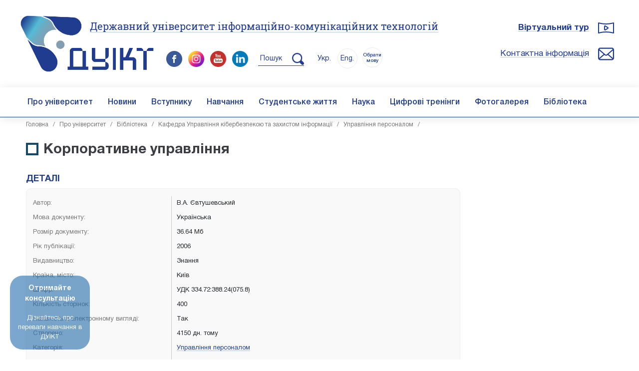

--- FILE ---
content_type: text/html; charset=UTF-8
request_url: https://duikt.edu.ua/ua/lib/1/category/1210/view/620
body_size: 9585
content:
<!doctype html>
<html lang='uk'>
	<head>
		<meta charset=utf-8>
		<title>Корпоративне управління  :: Державний університет інформаційно-комунікаційних технологій</title>
		<meta name='description' content=""> 
		<meta name='keywords' content=""> 
		<meta name='robots' content='index, follow, max-snippet:-1, max-image-preview:large, max-video-preview:-1'><link rel='canonical' href='https://duikt.edu.ua/ua/lib/1/category/1210/view/620'><link rel='image_src' href="https://duikt.edu.ua/img/logo_thumb_new.jpg" ><meta name='viewport' content='width=device-width, initial-scale=1.0'><link rel='shortcut icon' href='/duikt_ico.ico'><link rel='stylesheet' href='/css_bootstrap?1' ><link rel='stylesheet' href='/css_fancybox?1' type='text/css' media='all'><link rel='stylesheet' href='/css_sliderpro?1769483084' type='text/css' media='all' ><link rel='stylesheet' href='/css_owl?1769483084' type='text/css' media='all' ><link rel='stylesheet' href='/css_owl_theme?1769483084' type='text/css' media='all' ><link rel='stylesheet' href='/css_fonts?1769483084' type='text/css' media='all' ><link rel='stylesheet' href='/css_style?1769483084' type='text/css' media='all' ><script  src='/js_jquery?1' ></script><script  src='/js_sliderpro?1'></script><script  src='/js_owl_carousel'></script><script  src='/js_lazyload'></script><script  src='/js_stiky'></script><script  src='/js_bootstrap?1'></script><script  src='/js_lib?1769483084'></script><script src='https://www.google.com/recaptcha/api.js' async defer></script>
	<script>
        var onSubmit = function(token) {
          console.log('success!');
		 document.forms['news_form'].submit();
        };

        var onloadCallback = function() {
          grecaptcha.render('news_sumit', {
            'sitekey' : '6LfTQvkUAAAAAI6eSlsX3yqYXz7ODaWliv7-mtk8',
            'callback' : onSubmit
          });
        };
    </script> 
	
		<script  src='/js_maskinput'></script>
		<script>
		$(function(){
		  $('.reg_phone').mask('+38(999)999-99-99');
		});
		</script><script  src='/js_fancybox?1'></script> 
		<!-- Google tag (gtag.js) -->
			<script async src='https://www.googletagmanager.com/gtag/js?id=G-B02NRZ9CY0'></script>
			<script >
			  window.dataLayer = window.dataLayer || [];
			  function gtag(){dataLayer.push(arguments);}
			  gtag('js', new Date());
			  gtag('config', 'G-B02NRZ9CY0');
			</script> 
			
			
			<!-- Google tag (gtag.js) -->
			<script async src='https://www.googletagmanager.com/gtag/js?id=AW-16636689922'>
			</script>
			<script>
			  window.dataLayer = window.dataLayer || [];
			  function gtag(){dataLayer.push(arguments);}
			  gtag('js', new Date());

			  gtag('config', 'AW-16636689922');
			</script>
			
			
			
			
			
			<!-- Meta Pixel Code --><script>!function(f,b,e,v,n,t,s){if(f.fbq)return;n=f.fbq=function(){n.callMethod?n.callMethod.apply(n,arguments):n.queue.push(arguments)};if(!f._fbq)f._fbq=n;n.push=n;n.loaded=!0;n.version='2.0';n.queue=[];t=b.createElement(e);t.async=!0;t.src=v;s=b.getElementsByTagName(e)[0];s.parentNode.insertBefore(t,s)}(window,document,'script','https://connect.facebook.net/en_US/fbevents.js'); fbq('init', '675621605059694'); fbq('track', 'PageView');</script><noscript> <img height='1' width='1' src='https://www.facebook.com/tr?id=675621605059694&ev=PageView&noscript=1'/></noscript><!-- End Meta Pixel Code -->
		</head><body style='' onkeypress='' onload='  '> <div style='display:none;'><img src='/img/logo_thumb_new.jpg'  alt='Державний університет інформаційно-комунікаційних технологій'></div>
		<div class='screen_size' style='position:fixed; z-index:100000; opacity:0.7; display:none   !important;'>
			<div class='d-block d-sm-none'>XS</div>
			<div class='d-none d-sm-block d-md-none'>SM</div>
			<div class='d-none d-md-block d-lg-none'>MD</div>
			<div class='d-none d-lg-block d-xl-none'>LG</div>
			<div class='d-none d-xl-block d-xxl-none'>XL</div>
			<div class='d-none d-xxl-block'>XXL</div>
		</div>      
		<div class='head  d-block d-lg-none  '>
			<div class='page'>
				<div class='' id='navtoggler' onclick='fancy("mob_menu")' style='top:30px;'>
					<div class='TipText calendar_popup_content fancy_fullscreen' id='mob_menu' style='width:100%;   margin-top:0px;'>
						<div class=' '>
							  
							<div style='text-align:center;'>
								<a href='/ua/' class='no_bg'><img src='/img/logo_new.png?2' style='width:130px;'  alt='Державний університет інформаційно-комунікаційних технологій'></a>
								<div class='clear'></div>  
								<div class='spacer_half'></div>  
								<div class='mob_site_title' onclick='document.location.href="/ua/"'><h1>Державний університет інформаційно-комунікаційних технологій</h1></div> 
								<div class='spacer '></div>  
								
								 
							</div>
						</div> 
						<div class='clear'></div>   
						 
						<div class='clear'></div> 
						<hr> 
						
						 <ul class='menu_mobile'><li><a href='/ua/2-pro-universitet'>Про університет</a></li><li><a href='/ua/1587-novini'>Новини</a></li><li><a href='/ua/3-vstupniku'>Вступнику</a></li><li><a href='/ua/4-navchannya'>Навчання</a></li><li><a href='/ua/6-studentske-zhittya'>Студентське життя</a></li><li><a href='/ua/5-nauka'>Наука</a></li><li><a href='/ua/11-mizhnarodna-diyalnist-pro-universitet'>Міжнародна діяльність</a></li><li><a href='/ua/2932-cifrovi-treningi'>Цифрові тренінги</a></li><li><a href='/ua/1588-fotogalereya'>Фотогалерея</a></li><li><a href='/ua/2821-biblioteka'>Бібліотека</a></li> </ul>  
						 
						
						
					</div>
				</div>
				<div class='' id='head_search' onclick='document.location.href="/ua/search"' style='top:30px; right:60px;'></div>
				<div class='' id='head_phone'  onclick='fancy("mob_call_menu")' style='top:30px;'>
					<div class='TipText calendar_popup_content fancy_fullscreen' id='mob_call_menu' style='width:100%;   margin-top:0px;'>
						<div class=' '>
							<div class=' '>
							  
							<div style='text-align:center;'>
								<a href='/ua/' class='no_bg'><img src='/img/logo_new.png?2' style='width:130px;' alt='Державний університет інформаційно-комунікаційних технологій'></a>
								<div class='clear'></div>  
								<div class='spacer_half'></div>  
								<div class='mob_site_title' onclick='document.location.href="/ua/"'>Державний університет інформаційно-комунікаційних технологій </div> 
								<div class='spacer '></div>										
							</div>
						</div> 
						</div> 
						<div class='clear'></div> 
						<div class='spacer'></div>   
						 
						<div class='clear'></div> 
						<hr> 
						
						<div class='head_adress ' style='text-align:left;  padding-left:80px;  background: url(/img/head_adress.png) 30px 30px no-repeat; background-size: 32px;   '>
							<div class='head_small_title'>Адреса:</div>
							<div class='head_small_text'>03110, Україна</div> 
							<div class='head_small_text'>м. Київ, вул. Солом'янська, 7</div>
							<div class='head_small_text'>E-mail:   <a href='mailto:info@duikt.edu.ua'>info@duikt.edu.ua</a></div> 							
						</div>
						<div class='clear'></div>   
						<div class='spacer_3'></div>   
						<div class='head_contacts ' style='text-align:left; padding-left:80px;  background: url(/img/head_contacts.png) 30px 30px no-repeat; background-size: 32px; '>
							<div class='head_small_title'>Контактна інформація:</div>
							
							<div class='head_small_text' style='font-weight:700;'>Консультаційний центр (Приймальна комісія): </div> 
							<div class='head_small_text'>Телефон: <a href='tel:0442492591'>(044) 249-25-91</a>, <br>Телефон: <a href='tel:+380662274660'>(066) 227-46-60</a></div> 
							<div class='spacer'></div>
							<div class='spacer'></div>
							<div class='head_small_text' style='font-weight:700;'>Відділ документообігу</div> 
							<div class='head_small_text'>Телефон / факс:  <a href='tel:0442492512'>(044) 249-25-12</a></div> 
							<div class='spacer'></div>
							<div class='spacer'></div>
							<div class='head_small_text' style='font-weight:700;'>Відділ медіакомунікацій</div> 
							<div class='head_small_text'>Телефон:  <a href='tel:+380991094123'>(099) 109-41-23</a></div> 
							<div class='head_small_text'>E-mail:  <a href='mailto:media@duikt.edu.ua'>media@duikt.edu.ua</a></div> 
							 
							  
						</div>
					</div>
				</div>
				<div class='spacer'></div>  
				<div class=' '>
					<div class=' '> 
						<div style='text-align:center;'>
							<a href='/ua/' class='no_bg'><img src='/img/logo_new.png?2' style='width:130px;'  alt=''></a>
							<div class='clear'></div>  
							<div class='spacer_half'></div>  
							<div class='mob_site_title' onclick='document.location.href="/ua/"'>Державний університет інформаційно-комунікаційних технологій </div> 
								<div class='spacer_half'></div>  
											
								<div style='text-align:left; float:left;'>&nbsp;&nbsp;<div class='head_lang_current notranslate' style='display:inline-block; float:none;'>Укр.</div>&nbsp;<div class='head_lang notranslate' style='display:inline-block; float:none;'><a href='/en/lib/1/category/1210/view/620'>Eng.</a></div>
								<div class='head_lang' id='other_langs_btn_2' style='display: inline-block;    float: none;    font-size: 10px;    line-height: 11px;    top: 3px;    padding-top: 9px;  font-weight: 500;  position: relative;' >Обрати мову</div>
								 
								</div> 
							<div class=' d-block d-lg-none' style='float:right;'> 
								<a href='https://www.facebook.com/duikt.edu.ua' class='no_bg' target=_blank><img src='/img/facebook.png' style='width:32px;' alt=''></a> &nbsp; 
								<a href='https://www.instagram.com/duikt_official/' class='no_bg' target=_blank><img src='/img/instagram.png' style='width:32px;' alt=''></a> &nbsp;
								<a href='https://www.youtube.com/channel/UCrkaw_RZIE7scOoOAZy_j8g' class='no_bg' target=_blank><img src='/img/youtube.png' style='width:32px;' alt=''></a>   &nbsp;
								<a href='https://www.linkedin.com/company/92614256' class='no_bg' target=_blank><img src='/img/linkedin.png' style='width:32px;' alt=''></a> 
								&nbsp;&nbsp;
							</div> 
							<div class='clear'></div>
							<div class='spacer'></div> 
						</div>
					</div> 
				</div> 
				<div class='clear'></div> 
				<div class='spacer'></div>   
				<div class='clear'></div> 
			</div>
		</div><div id='gtranslate' style=''>
									<div id='google_translate_element'  ></div>
								</div>
									<script type='text/javascript'>
									function googleTranslateElementInit() 
									   {
										 new google.translate.TranslateElement({pageLanguage: 'uk', includedLanguages: 'en,de,fr,es,pl,zh-CN,ja,ar,tr,fa,he,sv,lt,lv,et', layout:    google.translate.TranslateElement.InlineLayout.SIMPLE, autoDisplay: false}, 'google_translate_element'); 
									   }
									  
									</script>
									<script type='text/javascript' src='//translate.google.com/translate_a/element.js?cb=googleTranslateElementInit'></script>
				
				 
			<div class='head_holder  d-none d-lg-block'>   
				<div class='page'>  
					<div class='spacer_3'></div> 
					<a href='/ua/' class='no_bg'><img class='logo_img' src='/img/logo_new.png?2' alt=''></a>
					<div class='head_full_title'><h2><a href='/ua/'>Державний університет інформаційно-комунікаційних технологій</a></h2></title></div>
					<div class='head_holder_social'> 
							 
						<a href='https://www.facebook.com/duikt.edu.ua/' class='no_bg' target=_blank><img src='/img/facebook.png' alt='' style='width:32px;'></a> &nbsp; 
						<a href='https://www.instagram.com/duikt_official/' class='no_bg' target=_blank><img src='/img/instagram.png' alt='' style='width:32px;'></a> &nbsp;
						<a href='https://www.youtube.com/channel/UCrkaw_RZIE7scOoOAZy_j8g' class='no_bg' target=_blank><img src='/img/youtube.png' alt='' style='width:32px;'></a> &nbsp;  
						<a href='https://www.linkedin.com/company/92614256' class='no_bg' target=_blank><img src='/img/linkedin.png' style='width:32px;' alt=''></a> 

						&nbsp;  &nbsp; 
						<a href='/ua/search' class='no_bg' style='border-bottom:1px solid #1f3c8f; padding:10px 0px 7px 0px;'><span class=' '>&nbsp;Пошук &nbsp; &nbsp; </span><img src='/img/search_blue_xs.png?1' alt='' style='width:24px;'></a>
						
						<div style='text-align:left; display:inline; margin-left:10px;'>&nbsp;&nbsp;<div class='head_lang_current notranslate ' style='display:inline-block; float:none;'>Укр.</div>&nbsp;<div class='head_lang notranslate' style='display:inline-block; float:none;'><a href='/en/lib/1/category/1210/view/620'>Eng.</a></div>
								<div class='head_lang' id='other_langs_btn_1' style='display: inline-block;    float: none;    font-size: 10px;    line-height: 11px;    top: 3px;    padding-top: 9px;  font-weight: 500;  position: relative;' >Обрати мову</div>
								
				</div> 
					</div> 
					<div class='head_right'> 
						<div class='head_team '><a href='/360tours/gmap/' target=_blank>Віртуальний тур</a></div>
						<div class='spacer_2'></div> 
						<div class='head_contacts '><a href='/ua/13-kontaktna-informaciya-pro-universitet'>Контактна інформація</a></div>
						   
					</div> 
					<div class='spacer_3'></div> 
				</div> 
				
				
				<div class='menu  d-none d-lg-block'>
					<div class='page'> 
						<div class='menu_content'> 
							<ul class='menu_desktop '><li><a class='no_bg' href='/ua/2-pro-universitet'>Про університет</a><ul class=''><li><a class='no_bg' href='/ua/7-kerivnictvo-pro-universitet'>Керівництво</a></li><li><a class='no_bg' href='/ua/8-struktura-universitetu-pro-universitet'>Структура університету</a></li><li><a class='no_bg' href='/ua/2699-istoriya-duikt-pro-universitet'>Історія ДУІКТ</a></li><li><a class='no_bg' href='/ua/377-sistema-zabezpechennya--yakosti-vischoi-osviti-ta-osvitnoi-diyalnosti-pro-universitet'>Система забезпечення  якості вищої освіти та освітньої діяльності</a></li><li><a class='no_bg' href='/ua/news/1/category/9'>Новини та події</a></li><li><a class='no_bg' href='/ua/117-vchena-rada-nauka'>Вчена рада</a></li><li><a class='no_bg' href='/ua/11-mizhnarodna-diyalnist-pro-universitet'>Міжнародна діяльність</a></li><li><a class='no_bg' href='/ua/2954-partneri'>Партнери ДУІКТ</a></li><li><a class='no_bg' href='/ua/661-publichni-zakupivli-pro-universitet'>Публічні закупівлі</a></li><li><a class='no_bg' href='/ua/949-publichna-informaciya-pro-universitet'>Публічна інформація</a></li><li><a class='no_bg' href='/ua/1392-profspilkoviy-komitet-pro-universitet'>Профспілковий комітет</a></li><li><a class='no_bg' href='/ua/1471-protidii-korupcii-pro-universitet'>Протидії корупції</a></li><li><a class='no_bg' href='/ua/13-kontaktna-informaciya-pro-universitet'>Контактна інформація</a></li></ul></li><li><a class='no_bg' href='/ua/1587-novini'>Новини</a><ul class=''><li><a class='no_bg' href='/ua/2690-novini-kafedr-novini'>Новини кафедр</a></li><li><a class='no_bg' href='/ua/2688-novini-it-novini'>Новини ІТ</a></li><li><a class='no_bg' href='/ua/2687-novini-kiberzahistu-novini'>Новини кіберзахисту</a></li></ul></li><li><a class='no_bg' href='/ua/3-vstupniku'>Вступнику</a><ul class=''><li><a class='no_bg' href='/ua/107-priymalna-komisiya-vstupniku'>Консультаційний центр (Приймальна комісія)</a></li><li><a class='no_bg' href='/ua/2838-pravila-priyomu-vstupniku'>Правила прийому</a></li><li><a class='no_bg' href='/ua/2056-vartist-navchannya-vstupniku'>Вартість навчання</a></li><li><a class='no_bg' href='/ua/1326-perelik-specialnostey-dlya-vstupu-vstupniku'>Вступ на 1 курс</a></li><li><a class='no_bg' href='/ua/1872-vstup-na-2-kurs-vstupniku'>Вступ на 2 курс</a></li><li><a class='no_bg' href='/ua/1873-vstup-na-3-kurs-vstupniku'>Вступ на 3 курс</a></li><li><a class='no_bg' href='/ua/113-vstup-do-magistraturi-vstupniku'>Вступ до магістратури</a></li><li><a class='no_bg' href='/ua/114-vstup-do-aspiranturi-vstupniku'>Вступ до аспірантури</a></li><li><a class='no_bg' href='/ua/2908-prikladi-motivaciynih-listiv-vstupniku'>Приклади мотиваційних листів</a></li><li><a class='no_bg' href='/ua/453-den-vidkritih-dverey-vstupniku'>Ознайомча екскурсія</a></li><li><a class='no_bg' href='/ua/2680-osobam-z-timchasovo-okupovanih-teritoriy-vstupniku'>Особам з тимчасово окупованих територій</a></li><li><a class='no_bg' href='/ua/1340-ya-hochu-navchatis-u-derzhavnomu-universiteti-telekomunikaciy-vstupniku'>Записатись на навчання</a></li><li><a class='no_bg' href='/ua/1874-innovaciyniy-zmist-navchannya-v-universiteti-vstupniku'>Інноваційний зміст навчання в університеті</a></li><li><a class='no_bg' href='/ua/2072-zvernennya-do-vipusknikiv-shkil-ta-ih-batkiv-vstupniku'>Звернення до випускників шкіл та їх батьків</a></li><li><a class='no_bg' href='https://duikt.edu.ua/ua/news-1-1054-12621-7-prichin-obrati-dlya-navchannya-derzhavniy-universitet-informaciyno-komunikaciynih-tehnologiy_golovna' target=_blank>7 причин обрати для навчання Державний університет інформаційно-комунікаційних технологій</a></li><li><a class='no_bg' href='/ua/112-kontaktna-informaciya-vstupniku'>Контактна інформація</a></li></ul></li><li><a class='no_bg' href='/ua/4-navchannya'>Навчання</a><ul class=''><li><a class='no_bg' href='/ua/136-navchalniy-proces-navchannya'>Навчальний процес</a></li><li><a class='no_bg' href='/ua/137-grafik-navchalnogo-procesu-navchannya'>Графік навчального процесу</a></li><li><a class='no_bg' href='/ua/2676-grafik-zahistu-kvalifikaciynih-robit-navchannya'>Графік складання випускних атестаційних екзаменів та захисту атестаційних кваліфікаційних робіт</a></li><li><a class='no_bg' href='/ua/2994-katalog-osvitnih-komponentiv-vilnogo-viboru'>Каталог освітніх компонентів вільного вибору</a></li><li><a class='no_bg' href='/ua/139-konferencii-seminari-ta-olimpiadi-navchannya'>Конференції, семінари та олімпіади</a></li><li><a class='no_bg' href='/ua/140-rozklad-zanyat-asu-navchannya'>Розклад занять (АСУ)</a></li><li><a class='no_bg' href='/ua/149-e-navchannya-navchannya'>Е-навчання</a></li><li><a class='no_bg' href='/ua/1890-reyting-studentiv-navchannya'>Рейтинг студентів</a></li><li><a class='no_bg' href='/ua/432-normativni-dokumenti-navchannya'>Нормативні документи</a></li><li><a class='no_bg' href='https://duikt.edu.ua/ua/reposit' target=_blank>Електронний репозиторій</a></li><li><a class='no_bg' href='/ua/2115-rekviziti-dlya-oplati-za-navchannya-navchannya'>Реквізити для оплати за навчання</a></li><li><a class='no_bg' href='/ua/2703-reyting-naukovo-pedagogichnih-pracivnikiv-navchannya'>Рейтинг науково-педагогічних працівників</a></li><li><a class='no_bg' href='/ua/2704-komisiya-z-pitan-akademichnoi-dobrochesnosti-navchannya'>Комісія з питань академічної доброчесності</a></li></ul></li><li><a class='no_bg' href='/ua/6-studentske-zhittya'>Студентське життя</a><ul class=''><li><a class='no_bg' href='/ua/144-gurtozhitok-studentske-zhittya'>Гуртожиток</a></li><li><a class='no_bg' href='/ua/147-studentska-rada-studentske-zhittya'>Студентська рада</a></li><li><a class='no_bg' href='/ua/143-pravila-povedinki-v-universiteti-studentske-zhittya'>Правила поведінки в Університеті</a></li><li><a class='no_bg' href='/ua/848-vidguki-studentiv-pro-universitet'>Відгуки студентів</a></li><li><a class='no_bg' href='/ua/148-pracevlashtuvannya-pro-universitet'>Працевлаштування</a></li><li><a class='no_bg' href='/ua/2145-viddil-po-roboti-zi-studentami-studentske-zhittya'>Відділ по роботі зі студентами</a></li></ul></li><li><a class='no_bg' href='/ua/5-nauka'>Наука</a><ul class=''><li><a class='no_bg' href='/ua/115-naukova-ta-naukovo-tehnichna-diyalnist-nauka'>Наукова та науково-технічна діяльність</a></li><li><a class='no_bg' href='/ua/2802-naukovo-tehnichna-rada-nauka'>Науково-технічна рада</a></li><li><a class='no_bg' href='/ua/118-specializovani-radi-nauka'>Спеціалізовані ради</a></li><li><a class='no_bg' href='/ua/2803-razovi-specializovani-vcheni-radi-nauka'>Разові спеціалізовані вчені ради</a></li><li><a class='no_bg' href='/ua/121-konferencii-ta-seminari-nauka'>Конференції та семінари</a></li><li><a class='no_bg' href='/ua/122-aspirantura-i-doktorantura-nauka'>Аспірантура і докторантура</a></li><li><a class='no_bg' href='/ua/123-periodichni-vidannya-nauka'>Періодичні видання</a></li><li><a class='no_bg' href='/ua/124-naukove-tovaristvo-studentiv-nauka'>Наукове товариство студентів та аспірантів</a></li><li><a class='no_bg' href='/ua/896-rada-molodih-vchenih-nauka'>Рада молодих вчених</a></li><li><a class='no_bg' href='/ua/119-tehnichniy-komitet-tk-107-tehnichniy-zahist-informacii-nauka'>Технiчний комiтет ТК 107 &quot;Технiчний захист iнформацii&quot;</a></li><li><a class='no_bg' href='/ua/1896-vinahidnicka-diyalnist-nauka'>Винахідницька діяльність</a></li><li><a class='no_bg' href='/ua/2110-vseukrainski-konkursi-studentskih-naukovih-robit-nauka'>Всеукраїнські конкурси студентських наукових робіт</a></li><li><a class='no_bg' href='/ua/2995-naukovo-praktichniy-seminar-kiberbezpeka-ta-zahist-informacii-nauka'>Науково-практичний семінар «Кібербезпека та захист інформації»</a></li></ul></li><li><a class='no_bg' href='/ua/2932-cifrovi-treningi'>Цифрові тренінги</a><ul class=''><li><a class='no_bg' href='https://forms.gle/23jDiAKCZBH8BTeU9' target=_blank>ІТ – сучасний розвиток штучного інтелекту</a></li><li><a class='no_bg' href='https://forms.gle/3F7AWRv9EPtkZaMh6' target=_blank>Кібербезпека: від етичного хакінгу до інноваційних технологій захисту</a></li><li><a class='no_bg' href='https://forms.gle/GM6UaDTiGpK83RDx7' target=_blank>Виклик та реалії сьогодення – безпілотні системи</a></li><li><a class='no_bg' href='https://forms.gle/K31qdBjDK2q3L5gJ9' target=_blank>Digital Marketing: цифрові трансформації бізнесу</a></li></ul></li><li><a class='no_bg' href='/ua/1588-fotogalereya'>Фотогалерея</a></li><li><a class='no_bg' href='/ua/2821-biblioteka'>Бібліотека</a><ul class=''><li><a class='no_bg' href='/ua/2822-scopus-biblioteka'>Scopus</a></li><li><a class='no_bg' href='/ua/2823-web-of-science-biblioteka'>Web of Science</a></li><li><a class='no_bg' href='/ua/2824-orcid-biblioteka'>ORCID</a></li><li><a class='no_bg' href='/ua/2825-reserch4life-biblioteka'>Reserch4Life</a></li><li><a class='no_bg' href='/ua/2826-siencedirect-biblioteka'>SienceDirect</a></li><li><a class='no_bg' href='/ua/2827-oer4ukraine-biblioteka'>OER4Ukraine</a></li><li><a class='no_bg' href='/ua/2828-viznachennya-indeksiv-udk-biblioteka'>Визначення індексів УДК</a></li><li><a class='no_bg' href='/ua/lib/1/category/2122'>Каталог навчальної літератури</a></li><li><a class='no_bg' href='/ua/2914-enciklopediya-bezpeki-biblioteka'>Енциклопедія безпеки</a></li><li><a class='no_bg' href='/ua/2933-periodichni-vidannya-biblioteka'>Періодичні видання</a></li></ul></li></ul> 
						</div>
					</div>
				</div> 
				
				<div class='menu header' id='menu_header' style='display:none; position:absolute; top:-60px;'>
					<div class='page'>
						<div class='menu_logo' id='menu_logo'><a class='no_bg' href='/ua/'><img src='/img/logo_new.png?2'></a></div>
						<div class='menu_content' style='text-align:right; padding:0px 10px 0px 120px; '> 
							<ul class='menu_desktop '><li><a class='no_bg' href='/ua/2-pro-universitet'>Про університет</a><ul class=''><li><a class='no_bg' href='/ua/7-kerivnictvo-pro-universitet'>Керівництво</a></li><li><a class='no_bg' href='/ua/8-struktura-universitetu-pro-universitet'>Структура університету</a></li><li><a class='no_bg' href='/ua/2699-istoriya-duikt-pro-universitet'>Історія ДУІКТ</a></li><li><a class='no_bg' href='/ua/377-sistema-zabezpechennya--yakosti-vischoi-osviti-ta-osvitnoi-diyalnosti-pro-universitet'>Система забезпечення  якості вищої освіти та освітньої діяльності</a></li><li><a class='no_bg' href='/ua/news/1/category/9'>Новини та події</a></li><li><a class='no_bg' href='/ua/117-vchena-rada-nauka'>Вчена рада</a></li><li><a class='no_bg' href='/ua/11-mizhnarodna-diyalnist-pro-universitet'>Міжнародна діяльність</a></li><li><a class='no_bg' href='/ua/2954-partneri'>Партнери ДУІКТ</a></li><li><a class='no_bg' href='/ua/661-publichni-zakupivli-pro-universitet'>Публічні закупівлі</a></li><li><a class='no_bg' href='/ua/949-publichna-informaciya-pro-universitet'>Публічна інформація</a></li><li><a class='no_bg' href='/ua/1392-profspilkoviy-komitet-pro-universitet'>Профспілковий комітет</a></li><li><a class='no_bg' href='/ua/1471-protidii-korupcii-pro-universitet'>Протидії корупції</a></li><li><a class='no_bg' href='/ua/13-kontaktna-informaciya-pro-universitet'>Контактна інформація</a></li></ul></li><li><a class='no_bg' href='/ua/1587-novini'>Новини</a><ul class=''><li><a class='no_bg' href='/ua/2690-novini-kafedr-novini'>Новини кафедр</a></li><li><a class='no_bg' href='/ua/2688-novini-it-novini'>Новини ІТ</a></li><li><a class='no_bg' href='/ua/2687-novini-kiberzahistu-novini'>Новини кіберзахисту</a></li></ul></li><li><a class='no_bg' href='/ua/3-vstupniku'>Вступнику</a><ul class=''><li><a class='no_bg' href='/ua/107-priymalna-komisiya-vstupniku'>Консультаційний центр (Приймальна комісія)</a></li><li><a class='no_bg' href='/ua/2838-pravila-priyomu-vstupniku'>Правила прийому</a></li><li><a class='no_bg' href='/ua/2056-vartist-navchannya-vstupniku'>Вартість навчання</a></li><li><a class='no_bg' href='/ua/1326-perelik-specialnostey-dlya-vstupu-vstupniku'>Вступ на 1 курс</a></li><li><a class='no_bg' href='/ua/1872-vstup-na-2-kurs-vstupniku'>Вступ на 2 курс</a></li><li><a class='no_bg' href='/ua/1873-vstup-na-3-kurs-vstupniku'>Вступ на 3 курс</a></li><li><a class='no_bg' href='/ua/113-vstup-do-magistraturi-vstupniku'>Вступ до магістратури</a></li><li><a class='no_bg' href='/ua/114-vstup-do-aspiranturi-vstupniku'>Вступ до аспірантури</a></li><li><a class='no_bg' href='/ua/2908-prikladi-motivaciynih-listiv-vstupniku'>Приклади мотиваційних листів</a></li><li><a class='no_bg' href='/ua/453-den-vidkritih-dverey-vstupniku'>Ознайомча екскурсія</a></li><li><a class='no_bg' href='/ua/2680-osobam-z-timchasovo-okupovanih-teritoriy-vstupniku'>Особам з тимчасово окупованих територій</a></li><li><a class='no_bg' href='/ua/1340-ya-hochu-navchatis-u-derzhavnomu-universiteti-telekomunikaciy-vstupniku'>Записатись на навчання</a></li><li><a class='no_bg' href='/ua/1874-innovaciyniy-zmist-navchannya-v-universiteti-vstupniku'>Інноваційний зміст навчання в університеті</a></li><li><a class='no_bg' href='/ua/2072-zvernennya-do-vipusknikiv-shkil-ta-ih-batkiv-vstupniku'>Звернення до випускників шкіл та їх батьків</a></li><li><a class='no_bg' href='https://duikt.edu.ua/ua/news-1-1054-12621-7-prichin-obrati-dlya-navchannya-derzhavniy-universitet-informaciyno-komunikaciynih-tehnologiy_golovna' target=_blank>7 причин обрати для навчання Державний університет інформаційно-комунікаційних технологій</a></li><li><a class='no_bg' href='/ua/112-kontaktna-informaciya-vstupniku'>Контактна інформація</a></li></ul></li><li><a class='no_bg' href='/ua/4-navchannya'>Навчання</a><ul class=''><li><a class='no_bg' href='/ua/136-navchalniy-proces-navchannya'>Навчальний процес</a></li><li><a class='no_bg' href='/ua/137-grafik-navchalnogo-procesu-navchannya'>Графік навчального процесу</a></li><li><a class='no_bg' href='/ua/2676-grafik-zahistu-kvalifikaciynih-robit-navchannya'>Графік складання випускних атестаційних екзаменів та захисту атестаційних кваліфікаційних робіт</a></li><li><a class='no_bg' href='/ua/2994-katalog-osvitnih-komponentiv-vilnogo-viboru'>Каталог освітніх компонентів вільного вибору</a></li><li><a class='no_bg' href='/ua/139-konferencii-seminari-ta-olimpiadi-navchannya'>Конференції, семінари та олімпіади</a></li><li><a class='no_bg' href='/ua/140-rozklad-zanyat-asu-navchannya'>Розклад занять (АСУ)</a></li><li><a class='no_bg' href='/ua/149-e-navchannya-navchannya'>Е-навчання</a></li><li><a class='no_bg' href='/ua/1890-reyting-studentiv-navchannya'>Рейтинг студентів</a></li><li><a class='no_bg' href='/ua/432-normativni-dokumenti-navchannya'>Нормативні документи</a></li><li><a class='no_bg' href='https://duikt.edu.ua/ua/reposit' target=_blank>Електронний репозиторій</a></li><li><a class='no_bg' href='/ua/2115-rekviziti-dlya-oplati-za-navchannya-navchannya'>Реквізити для оплати за навчання</a></li><li><a class='no_bg' href='/ua/2703-reyting-naukovo-pedagogichnih-pracivnikiv-navchannya'>Рейтинг науково-педагогічних працівників</a></li><li><a class='no_bg' href='/ua/2704-komisiya-z-pitan-akademichnoi-dobrochesnosti-navchannya'>Комісія з питань академічної доброчесності</a></li></ul></li><li><a class='no_bg' href='/ua/6-studentske-zhittya'>Студентське життя</a><ul class=''><li><a class='no_bg' href='/ua/144-gurtozhitok-studentske-zhittya'>Гуртожиток</a></li><li><a class='no_bg' href='/ua/147-studentska-rada-studentske-zhittya'>Студентська рада</a></li><li><a class='no_bg' href='/ua/143-pravila-povedinki-v-universiteti-studentske-zhittya'>Правила поведінки в Університеті</a></li><li><a class='no_bg' href='/ua/848-vidguki-studentiv-pro-universitet'>Відгуки студентів</a></li><li><a class='no_bg' href='/ua/148-pracevlashtuvannya-pro-universitet'>Працевлаштування</a></li><li><a class='no_bg' href='/ua/2145-viddil-po-roboti-zi-studentami-studentske-zhittya'>Відділ по роботі зі студентами</a></li></ul></li><li><a class='no_bg' href='/ua/5-nauka'>Наука</a><ul class=''><li><a class='no_bg' href='/ua/115-naukova-ta-naukovo-tehnichna-diyalnist-nauka'>Наукова та науково-технічна діяльність</a></li><li><a class='no_bg' href='/ua/2802-naukovo-tehnichna-rada-nauka'>Науково-технічна рада</a></li><li><a class='no_bg' href='/ua/118-specializovani-radi-nauka'>Спеціалізовані ради</a></li><li><a class='no_bg' href='/ua/2803-razovi-specializovani-vcheni-radi-nauka'>Разові спеціалізовані вчені ради</a></li><li><a class='no_bg' href='/ua/121-konferencii-ta-seminari-nauka'>Конференції та семінари</a></li><li><a class='no_bg' href='/ua/122-aspirantura-i-doktorantura-nauka'>Аспірантура і докторантура</a></li><li><a class='no_bg' href='/ua/123-periodichni-vidannya-nauka'>Періодичні видання</a></li><li><a class='no_bg' href='/ua/124-naukove-tovaristvo-studentiv-nauka'>Наукове товариство студентів та аспірантів</a></li><li><a class='no_bg' href='/ua/896-rada-molodih-vchenih-nauka'>Рада молодих вчених</a></li><li><a class='no_bg' href='/ua/119-tehnichniy-komitet-tk-107-tehnichniy-zahist-informacii-nauka'>Технiчний комiтет ТК 107 &quot;Технiчний захист iнформацii&quot;</a></li><li><a class='no_bg' href='/ua/1896-vinahidnicka-diyalnist-nauka'>Винахідницька діяльність</a></li><li><a class='no_bg' href='/ua/2110-vseukrainski-konkursi-studentskih-naukovih-robit-nauka'>Всеукраїнські конкурси студентських наукових робіт</a></li><li><a class='no_bg' href='/ua/2995-naukovo-praktichniy-seminar-kiberbezpeka-ta-zahist-informacii-nauka'>Науково-практичний семінар «Кібербезпека та захист інформації»</a></li></ul></li><li><a class='no_bg' href='/ua/2932-cifrovi-treningi'>Цифрові тренінги</a><ul class=''><li><a class='no_bg' href='https://forms.gle/23jDiAKCZBH8BTeU9' target=_blank>ІТ – сучасний розвиток штучного інтелекту</a></li><li><a class='no_bg' href='https://forms.gle/3F7AWRv9EPtkZaMh6' target=_blank>Кібербезпека: від етичного хакінгу до інноваційних технологій захисту</a></li><li><a class='no_bg' href='https://forms.gle/GM6UaDTiGpK83RDx7' target=_blank>Виклик та реалії сьогодення – безпілотні системи</a></li><li><a class='no_bg' href='https://forms.gle/K31qdBjDK2q3L5gJ9' target=_blank>Digital Marketing: цифрові трансформації бізнесу</a></li></ul></li><li><a class='no_bg' href='/ua/1588-fotogalereya'>Фотогалерея</a></li><li><a class='no_bg' href='/ua/2821-biblioteka'>Бібліотека</a><ul class=''><li><a class='no_bg' href='/ua/2822-scopus-biblioteka'>Scopus</a></li><li><a class='no_bg' href='/ua/2823-web-of-science-biblioteka'>Web of Science</a></li><li><a class='no_bg' href='/ua/2824-orcid-biblioteka'>ORCID</a></li><li><a class='no_bg' href='/ua/2825-reserch4life-biblioteka'>Reserch4Life</a></li><li><a class='no_bg' href='/ua/2826-siencedirect-biblioteka'>SienceDirect</a></li><li><a class='no_bg' href='/ua/2827-oer4ukraine-biblioteka'>OER4Ukraine</a></li><li><a class='no_bg' href='/ua/2828-viznachennya-indeksiv-udk-biblioteka'>Визначення індексів УДК</a></li><li><a class='no_bg' href='/ua/lib/1/category/2122'>Каталог навчальної літератури</a></li><li><a class='no_bg' href='/ua/2914-enciklopediya-bezpeki-biblioteka'>Енциклопедія безпеки</a></li><li><a class='no_bg' href='/ua/2933-periodichni-vidannya-biblioteka'>Періодичні видання</a></li></ul></li></ul> 
						</div>
					</div>
				</div> 
				
				
			</div>
			
<div class='page'><div class='container-fluid'><div class='navigation'><a href='/ua/'>Головна</a> &nbsp;&nbsp;/&nbsp;&nbsp;  <a href='/ua/pages/2'>Про університет</a> &nbsp;&nbsp;/&nbsp;&nbsp;  <a href='/ua/lib/1/category/96'>Бібліотека</a> &nbsp;&nbsp;/&nbsp;&nbsp;  <a href='/ua/lib/1/category/742'>Кафедра Управління кібербезпекою та захистом інформації</a> &nbsp;&nbsp;/&nbsp;&nbsp;   <a href='/ua/lib/1/category/1210'>Управління персоналом</a> &nbsp;&nbsp;/&nbsp;&nbsp; </div></div></div><div class='page'><div class='spacer_3'></div><div class='spacer'></div><div class='spacer'></div><div class='row'><div class='col-lg-9 col-md-9 col-sm-12 col-xs-12'> 	<div class='container-fluid'> <div class='content_title' style='margin-top:0px;'><div class='content_title_img'></div><h1>Корпоративне управління</h1></div><div class='lib_view_subtitle'>Деталі</div><div class='spacer_half'></div> 	<div class='lib_details'> <div class='row  '>
								<div class='col-lg-4 col-md-5 col-sm-5 col-xs-6 lib_details_left' style=''>Автор: </div>
								<div class='col-lg-7 col-md-7 col-sm-7 col-xs-6 lib_details_right' style=''>В.А. Євтушевський</div>
							</div>
							<div class='row  '>
								<div class='col-lg-4 col-md-5 col-sm-5 col-xs-6 lib_details_left' style=''>Мова документу: </div>
								<div class='col-lg-7 col-md-7 col-sm-7 col-xs-6 lib_details_right' style=''>Українська</div>
							</div>
							<div class='clear'></div>
									<div class='row  '>
										<div class='col-lg-4 col-md-5 col-sm-5 col-xs-6 lib_details_left' style=''>Розмір документу: </div>
										<div class='col-lg-7 col-md-7 col-sm-7 col-xs-6 lib_details_right' style=''>36.64 Мб</div>
									</div>
								<div class='row  '>
								<div class='col-lg-4 col-md-5 col-sm-5 col-xs-6 lib_details_left' style=''>Рік публікації: </div>
								<div class='col-lg-7 col-md-7 col-sm-7 col-xs-6 lib_details_right' style=''>2006</div>
							</div><div class='row  '>
								<div class='col-lg-4 col-md-5 col-sm-5 col-xs-6 lib_details_left' style=''>Видавництво: </div>
								<div class='col-lg-7 col-md-7 col-sm-7 col-xs-6 lib_details_right' style=''>Знання</div>
							</div><div class='row  '>
								<div class='col-lg-4 col-md-5 col-sm-5 col-xs-6 lib_details_left' style=''>Країна, місто: </div>
								<div class='col-lg-7 col-md-7 col-sm-7 col-xs-6 lib_details_right' style=''>Київ</div>
							</div><div class='row  '>
								<div class='col-lg-4 col-md-5 col-sm-5 col-xs-6 lib_details_left' style=''>Шифр: </div>
								<div class='col-lg-7 col-md-7 col-sm-7 col-xs-6 lib_details_right' style=''>УДК 334.72:388.24(075.8)</div>
							</div><div class='row  '>
								<div class='col-lg-4 col-md-5 col-sm-5 col-xs-6 lib_details_left' style=''>Кількість сторінок: </div>
								<div class='col-lg-7 col-md-7 col-sm-7 col-xs-6 lib_details_right' style=''>400</div>
							</div><div class='row '>
								<div class='col-lg-4 col-md-5 col-sm-5 col-xs-6 lib_details_left' style=''>Наявність в електронному вигляді: </div>
								<div class='col-lg-7 col-md-7 col-sm-7 col-xs-6 lib_details_right' style=''>Так</div>
							</div>
							<div class='row  '>
								<div class='col-lg-4 col-md-5 col-sm-5 col-xs-6 lib_details_left' style=''>Створено: </div>
								<div class='col-lg-7 col-md-7 col-sm-7 col-xs-6 lib_details_right' style=''>4150 дн. тому</div>
							</div><div class='clear'></div>
							<div class='row '>
								<div class='col-lg-4 col-md-5 col-sm-5 col-xs-6 lib_details_left' style=''>Категорія: </div>
								<div class='col-lg-7 col-md-7 col-sm-7 col-xs-6 lib_details_right' style=''><a href='/ua/lib/1/category/1203'>Управління персоналом</a></div>
							</div>
							
							<div class='row '>
								<div class='col-lg-4 col-md-5 col-sm-5 col-xs-6 lib_details_left' style=''>Тип документу: </div>
								<div class='col-lg-7 col-md-7 col-sm-7 col-xs-6 lib_details_right' style=''>Книга</div>
							</div><div class='clear'></div>
							<div class='row  '>
								<div class='col-lg-4 col-md-5 col-sm-5 col-xs-6 lib_details_left' style=''>Посилання для списку використаної літератури: </div>
								<div class='col-lg-7 col-md-7 col-sm-7 col-xs-6 lib_details_right' style=''>В.А. Євтушевський. «Корпоративне управління». -  2006. </div>
							</div><div class='clear'></div>
							
							<div class='clear'></div></div><div class='spacer_3'></div><div class='lib_view_subtitle'>Анотація</h3></div><div class='content_text'><p>Підручник</p>
</div><div class='spacer'></div><div class='spacer_half'></div><div class='files'><div class=''><h3>Документи</h3></div><div class='file'><a href='/uploads/l_620_45818348.pdf' target='_blank'><img src='/img/filetypes/pdf.png'>Корпоративне управління. Частина 1.pdf</a></div><div class='file'><a href='/uploads/l_620_73563952.pdf' target='_blank'><img src='/img/filetypes/pdf.png'>Корпоративне управління. Частина 2.pdf</a></div></div></div></div><div class='clear d-block d-md-none'></div><div class='spacer_3 d-block d-md-none'></div><div class='col-sm-3 visible-sm'></div><div class='col-lg-3 col-md-3 col-sm-12 col-xs-12'><div class='sub_pages_news'></div>
		</div><div class='col-sm-3 visible-sm'></div></div><div style='clear:both;'></div><br></div><div class='content_border'></div><div class='page container-fluid'> <div class='content_view'>Переглядів: 96 189</div> </div><div class='spacer' ></div>

			<script> 
				$('.popup').fancybox({
					 
				});
			</script>
			
			 
	<div class='footer'>
		
		
		
		
		<div class='page  '>
			<div class='container-fluid'>
				<div class='row'>
				
					<div class='col-lg-4 col-md-4 col-sm-12 col-xs-12 xs_left sm_left d-block d-md-block'>
						<div class='spacer_3'></div>
						<div class='center'><img src='/img/logo_new_w.png' alt='' style='width:200px;'></div>
						<div class='spacer'></div>
						<div class='spacer'></div>
						<div class='footer_main_title center'>Державний університет інформаційно-комунікаційних технологій</div> 
							
							<div class='spacer'></div>
							<div class='spacer'></div>
							<div class='spacer'></div>
							<div class='footer_content_text footer_content center'>Адреса: 03110, м. Київ, вул. Солом'янська, 7</div>   
							<div class='footer_content_text footer_content center'>E-mail:   <a href='mailto:info@duikt.edu.ua'>info@duikt.edu.ua</a></div> 
							<div class='footer_content_text footer_content center'>Скринька довіри:   <a href='mailto:vps@duikt.edu.ua'>vps@duikt.edu.ua</a></div> 
							
							
							
							
							
						<div class='center d-none d-md-block'>
							<div class='spacer_3'></div>
								<a href='https://www.facebook.com/duikt.edu.ua/' class='no_bg' target=_blank><img src='/img/facebook.png' alt='' style='width:32px;'></a> &nbsp; 
								<a href='https://www.instagram.com/duikt_official/' class='no_bg' target=_blank><img src='/img/instagram.png' alt='' style='width:32px;'></a> &nbsp;
								<a href='https://www.youtube.com/channel/UCrkaw_RZIE7scOoOAZy_j8g' class='no_bg' target=_blank><img src='/img/youtube.png' alt='' style='width:32px;'></a>  &nbsp; 
								<a href='https://www.linkedin.com/company/92614256' class='no_bg' target=_blank><img src='/img/linkedin.png' style='width:32px;' alt=''></a> 
								
								<div class='spacer_3'></div>
							</div> 
					</div> 
					
					<div class='col-lg-4 col-md-4 d-none d-md-block' >
						
						<div class='spacer_5'></div> 
						
						<div class='footer_title'>Частовідвідувані сторінки</div>
						<div class='spacer d-none d-md-block'></div>  
						<div class='spacer_half d-none d-md-block'></div>  
						<div class='spacer_half d-none d-md-block'></div>  
						
						 
						<div class='footer_content'> 
							<div class='container-fluid'> 
							<div class='row'> 
								<div class='col-lg-6' style='padding-left:0px;'>
									<div class='footer_link'><a href='/ua/pages/107'>Консультаційний центр (Приймальна комісія)</a></div>
									<div class='footer_link'><a href='/ua/pages/108'>Правила прийому</a></div> 
									<div class='footer_link'><a href='/ua/pages/430'>Вартість навчання та реквізити</a></div> 
								</div> 
								<div class='col-lg-6 d-none d-lg-block'>
									<div class='footer_link'><a href='/ua/pages/140'>Розклад занять</a></div>
									<div class='footer_link'><a href='/ua/pages/8'>Структура університету</a></div>
									<div class='footer_link'><a href='/ua/news/1/category/9'>Новини</a></div> 
								</div> 
							</div>
							</div>
						</div>
					</div>
					
					<div class='col-lg-4 col-md-4 d-block d-md-block'>
						<div class='spacer_3 d-block d-md-none'></div> 
						<div class='spacer_5 d-none d-md-block'></div> 
						
						<div class='footer_title'>Зв'язатись з нами</div>
						<div class='spacer d-none d-md-block'></div>  
						<div class='spacer_half d-none d-md-block'></div>  
						<div class='spacer_half d-none d-md-block'></div>  
						
						 
						<div class='footer_content'> 
							<div class='footer_content_text' style='font-weight:700;'>Консультаційний центр (Приймальна комісія) </div> 
							<div class='footer_content_text'>Телефон: 
								<a href='tel:+380442492591'>(044) 249-25-91;</a>
								<a href='tel:+38 (095) 931-37-42'>(095) 931-37-42;</a></li><br>
								<a href='tel:+38 (068) 420-74-65'>(068) 420-74-65</a></li>
							</div> 
							<div class='spacer'></div>
							<div class='spacer'></div>
							<div class='footer_content_text' style='font-weight:700;'>Відділ документообігу</div> 
							<div class='footer_content_text'>Телефон / факс:  <a href='tel:0442492512'>(044) 249-25-12</a></div> 
							<div class='spacer'></div>
							<div class='spacer'></div>
							<div class='footer_content_text' style='font-weight:700;'>Відділ медіакомунікацій</div> 
							<div class='footer_content_text'>Телефон:  <a href='tel:+380442983443'>(044) 298-34-43</a>; <a href='tel:+380991094123'>(099) 109-41-23</a></div> 
							<div class='footer_content_text'>E-mail:  <a href='mailto:media@duikt.edu.ua'>media@duikt.edu.ua</a></div> 
							 
						</div> 
					<div class='spacer'></div> 
					</div>
				
				
				</div>
			</div>
			
			<div class='clear'></div> 
			
			
			
			
		</div>
		
		<div class='center d-block d-md-none'>
			<div class='spacer'></div>
			<a href='https://www.facebook.com/duikt.edu.ua' class='no_bg' target=_blank><img src='/img/facebook.png' style='width:32px;' alt=''></a> &nbsp; 
			<a href='https://www.instagram.com/duikt_official/' class='no_bg' target=_blank><img src='/img/instagram.png' style='width:32px;' alt=''></a> &nbsp; 
			<a href='https://www.youtube.com/channel/UCrkaw_RZIE7scOoOAZy_j8g' class='no_bg' target=_blank><img src='/img/youtube.png' style='width:32px;' alt=''></a> &nbsp; 
			<a href='https://www.linkedin.com/company/92614256' class='no_bg' target=_blank><img src='/img/linkedin.png' style='width:32px;' alt=''></a> 
			
			<div class='spacer'></div>
		</div> 
		
		<div class='footer_after'>
			<div style='height:4px;'></div> 
			<div class='page center'> © 2026, Всі права захищені </div>
		</div>
	</div> 
	
	 
	
	<div class='d-none d-lg-block fixed_adv_holder' style=' '><a href='https://duikt.edu.ua/ua/vstup/form' target=_blank>

			<strong>Отримайте консультацію</strong><br><br>Дізнайтесь про переваги навчання в ДУІКТ
			
			</a>
		</div><div class='calendar_popup_content' id='callback_form' style='display: none;'>
				<form>
					<div class='head_bg_callback_form' style='  width:310px;'>   
						<div class='head_bg_callback_form_title'>Отримати консультацію</div>
						<div class='spacer_half'></div>
						<div class='head_bg_callback_form_text'>з питань вступу 2024</div>
						<div class='spacer'></div>
						<div class='spacer'></div>
						<div id='callback_popup_content_send' style='display:block;'></div>
						<div class='spacer'></div>
						<div class='head_bg_callback_form_line'>
							<input type='text' name='name' class='callback_name' id='callback_f_name' value='' placeholder='Ваше ім`я' required>
						</div>
						<div class='spacer'></div>
						<div class='spacer'></div>
						<div class='head_bg_callback_form_line '>
							<input type='text' name='phone' class='callback_phone reg_phone' onclick='this.selectionStart = 4;this.selectionEnd = 4;' id='callback_f_phone' value='' placeholder='Номер телефону' required>
						</div>
						<div class='spacer'></div>
						<div class='spacer'></div>
						<div class='head_bg_callback_form_line ' style='width:90%;'>
							<textarea style='max-width:100%;' class='callback_email' id='callback_f_text' name='callback_text' placeholder='Текст повідомлення (необов`язково)'></textarea>
						</div>
						<input type='hidden' name='kaf_id' id='page_id' value='0' >
						<div class='spacer'></div>
						<div class='spacer'></div>
						<div class='head_bg_callback_form_line '>
							<input type='submit' onclick='submit_callback();' id='callback_submit_button' style='display:none;'>
							<div class='callback_form_button' onclick='submit_callback();'>Надіслати</div>
						</div> 
						<div class='spacer'></div>
						<div class='news_index_date'>Натискаючи на кнопку "Надіслати", ви даєте згоду на обробку персональних даних та погоджуєтеся з політикою конфіденційності.</div>

					</div>
				</form>
			</div>
			<div class='calendar_popup_content' id='thanks_form' style='display: none;'>
				<div class='head_bg_callback_form_text'>
					<div class='thanks_form_img' style='width:350px; height:150px;  margin:0 auto; background:url(/img/logo.png) center center no-repeat; background-size:contain;'></div>
					<div class='spacer' style='height:10px; width:100%;'></div>
					<div class='spacer' style='height:10px; width:100%;'></div>
					<div class='spacer' style='height:10px; width:100%;'></div>
				</div>
				<div class='head_bg_callback_form_title_thanks' style=' '> 
					<div style='color: #00486c; font-weight:700;    font-size: 18px;'>Дякуємо Вам за звернення до Державного університету інформаційно-комунікаційних технологій </div>
					<div class='spacer' style='height:10px; width:100%;'></div>
					<div class='spacer' style='height:10px; width:100%;'></div>
					<div class='thanks_green_text' style='text-align:center; color:#4fc043; font-size:16px;'>
						<img src='/img/checked.png' alt='' style='position:relative; top:-2px; width:24px; height:24px;'> Ваш запит успішно надіслано
					</div>
					<div class='spacer' style='height:10px; width:100%;'></div>
					<div class='spacer' style='height:10px; width:100%;'></div>
					<div class='thanks_text'>
						<p>Завідуючий кафедрою зателефонує Вам як тільки отримає повідомлення.</p>
					</div>
				</div> 
			</div> 
		</body>
	</html>